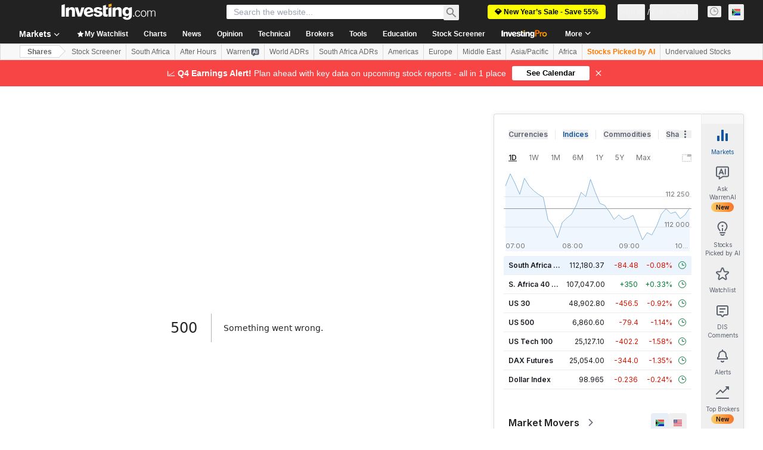

--- FILE ---
content_type: image/svg+xml
request_url: https://cdn.investing.com/entities-logos/191564.svg
body_size: 1691
content:
<svg xmlns="http://www.w3.org/2000/svg" version="1.2" viewBox="0 0 1684 1387"><path fill="#231f20" fill-rule="evenodd" d="M376.67 0h21.76c24.04.69 48.12 1.28 72.1 3.15 93.57 7.47 186.06 25.87 276.15 52.01 51.55 14.53 102.32 31.75 152.37 50.8 47.34 17.64 93.73 37.69 139.65 58.7 41.38 19.9 81.94 41.49 121.74 64.37 29.19 16.82 58.26 33.89 86.47 52.32 25.57 17.67 50.32 36.48 75.5 54.69 17.27 13.11 34.85 25.83 51.61 39.62 33.09 27.56 64.97 56.61 95.53 86.98 33.24 33.5 64.03 69.38 92.7 106.86 22.29 29.53 42.86 60.43 60.23 93.11 7.82 15.1 13.99 30.99 22.17 45.9 3.24 5.87 6.16 11.93 8.63 18.17 5.52 13.78 11.28 27.51 15.41 41.78 6.03 24.58 12.11 49.31 14 74.62 2.38 28.81-.54 57.72-4.04 86.31-2.57 24.5-10.67 47.95-18.43 71.2-8.17 20.28-18.45 39.64-28.74 58.91-9.62 18.13-21.68 34.79-34.11 51.09-14.85 19.05-30.56 37.48-47.74 54.47-31.49 30.19-68.54 53.98-106.99 74.29-18.49 9.4-37.28 18.22-56.42 26.24-46.73 18.7-94.94 33.82-144.23 44.12-57.8 12.94-116.93 19.29-176.12 20.52-62.75.95-125.71-3.24-187.5-14.5-25.46-4.41-50.61-10.3-75.82-15.88-1.66-.35-3.36-.4-5.02-.43-.43 14.64.23 29.65-4.12 43.82-2.23 7.76-4.51 15.74-9.35 22.35-6.6 9.61-17.77 15.05-28.95 17.27-15.52 3.01-31.71 4.71-47.29 1.15-17.51-3.39-33.31-14.41-42.42-29.74-11.95-19.78-14.93-43.21-18.13-65.66-2.15-16.84-3.93-33.74-5.65-50.63-11.07-6.17-22.85-10.95-34.1-16.79-31.38-15.34-61.94-32.34-91.61-50.74-30.96-19.7-61.68-39.95-90.15-63.15-15.55-12.81-31.02-25.72-46.2-38.96-14.7-11.98-28.05-25.49-41.49-38.85-24.27-24.8-47.02-51.47-64.41-81.62-12.8-20.21-21.58-43.98-20-68.2 1.09-15.28 5.72-30.25 12.98-43.71 10.4-18.13 25.94-32.56 42.26-45.31 21.37-15.97 44.64-29.27 68.69-40.79 12.39-5.43 24.42-11.74 37.19-16.3 22-8.57 44.43-15.96 66.89-23.21 27.07-8.24 54.08-16.74 81.7-22.99 18.72-4.91 38.09-6.34 57.02-10.16 7.65-1.63 15.55-2.32 23-4.78 3.59-.88 3.16-5.15 3.53-8.01 1.24-22.74 1.97-45.52 1.76-68.28 1.72-26.06 4.9-52 7.8-77.94 4.61-37.7 8.32-75.74 18.36-112.48 2.85-10.42 5.78-20.9 10.61-30.59 2.89-5.84 8.54-10.81 15.38-10.67 10.75-.34 19.25 7.28 26.81 13.93 15.96 15.5 25.69 36.1 33.46 56.64 16.7 45.92 22.75 94.81 26.58 143.26 1.28 26.18 2.39 52.37 2.7 78.57 7.45 1 14.96.02 22.44.06 25.94-.41 51.88-.91 77.81-.04 29.56 1.12 58.98 4.56 88.17 9.29 42.13 5.88 83.81 14.75 124.8 26.07 12.29 3.16 24.38 7.02 36.39 11.09 22.91 7.42 45.47 16.39 66.26 28.63 19.23 11.79 37.21 25.79 52.45 42.47 12.65 14.13 23.4 30.21 29.77 48.17 5.87 16.96 9.48 35.2 6.8 53.15-2.47 16.75-10 32.27-18.84 46.53-11.51 18.06-27.58 33.11-45.91 44.1-20.55 11.74-44.76 19.11-68.54 15.29-12.92-1.49-25.74-3.97-38.18-7.8-5.74-1.97-11.78-3.9-16.36-8.02-5.14-4.61-4.33-13.91 1.31-17.74 16.74-11.05 36.65-17.33 51.25-31.54 6.4-6.24 13.35-12.75 16.01-21.57 2.58-8.39-1.05-17.51-7.09-23.47-9.34-9.24-21.89-14.11-34.14-18.15-13.28-5.16-27.05-8.78-40.64-12.97-51.51-13.6-103.85-24-156.56-31.71-24.95-3.17-49.84-6.92-74.96-8.48-23.55-1.22-47.1-2.87-70.67-3.24 1.53 99.32 3.93 198.65 5.8 297.98.75 29.08.82 58.19 1.94 87.26 28 5.11 55.91 11.12 84.32 13.35 12.82.98 25.56 2.6 38.39 3.33 19.79 2.05 39.68 1.73 59.55 2.17 31.66.57 63.33-.83 94.93-2.8 54.39-4.48 108.79-11.95 161.37-26.98 27.51-7.75 54.76-16.8 80.68-28.89 40.02-18.25 78.58-40.46 111.8-69.5 12.13-10.98 23.87-22.52 33.79-35.57 29.62-37.01 48.35-82.3 54.89-129.16 3.65-26.42 3.87-53.45-.82-79.76-6.65-39.43-21.56-76.99-39.38-112.61-19.59-38.58-42.89-75.28-69.37-109.49-62.19-78.83-138.94-145.07-221.12-202.27-32.32-23.01-66.3-43.52-100.28-63.95-38.51-22.19-77.87-42.9-117.93-62.16-46.14-21.45-92.96-41.49-140.81-58.82-48.16-18.24-97.35-33.56-146.84-47.72-84.18-23.12-170.21-39.75-257.09-48.41-49.27-5.14-98.79-8.45-148.32-7.61-24.69.77-49.43.75-74.04 2.89-21.31 1.25-42.57 3.36-63.65 6.64-14.56 2.32-29.12 4.93-43.22 9.27-10.73 3.35-22.1 5.11-32.06 10.55-2.04 1.07-3.52 2.85-4.99 4.55 9.84 5.89 21.62 5.79 32.66 7.17 11.9 1.57 24.5 2.02 35.07 8.42 7.89 4.34 14.51 12.07 15.35 21.3.44 7.37-4.98 13.91-11.55 16.63-11.22 5.29-23.85 6.04-36.05 6.47-20.5.48-41.15-1.61-60.91-7.2-9.76-2.94-19.78-6.88-26.77-14.63C2.58 182.24 1 175.16 0 168.45v-8.36c1.78-16.43 8.99-31.52 16.99-45.75 10.39-19.77 25.33-37.22 43.58-50.12 24.4-17.48 53.64-26.24 82.5-33.12 49.35-12.52 99.7-20.78 150.3-26.12 27.64-3.37 55.5-4.14 83.3-4.98Zm133.68 815.95c-40.2 6.01-80.1 13.93-119.54 23.76-23.1 6.25-46.43 12.65-67.89 23.47-8.56 4.81-17.37 10.03-23.26 18.1-3.12 3.99-3.44 9.3-3.38 14.17.22 8.87 4.22 17.15 9.22 24.3 7.03 9.83 15.36 18.65 24.02 27.04 11.78 12.17 24.34 23.55 36.59 35.23 17.58 15.04 36.13 28.96 55.17 42.11 39.78 26.74 80.6 52.11 123.5 73.57 31.25 15.99 64.21 28.3 97.29 39.9-2.24-111.49-3.05-223.01-.62-334.48-43.81 2.92-87.59 6.78-131.1 12.83Z"/></svg>